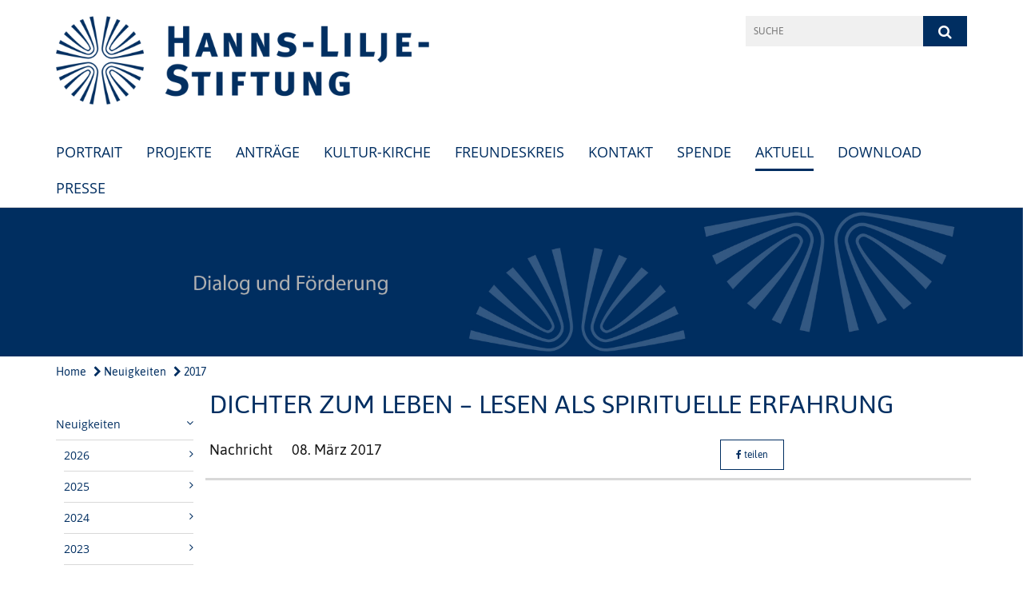

--- FILE ---
content_type: text/html; charset=utf-8
request_url: https://www.hanns-lilje-stiftung.de/aktuell/news/2017/2017_02_9
body_size: 8069
content:
<!DOCTYPE html>
<html lang='de'>
<head>
<!--[if lt IE 9]>
<script>'article aside footer header nav section time'.replace(/\w+/g,function(n){document.createElement(n)})</script>
<![endif]-->
<meta http-equiv="content-type" content="text/html; charset=utf-8" />
<title>Hanns-Lilje-Stiftung – Dichter zum Leben – Lesen als spirituelle Erfahrung </title>
<meta name="lang" content="de" />
<meta name="x-template" content="max-e:pages/media_release" />


<meta name="csrf-param" content="authenticity_token" />
<meta name="csrf-token" content="DKAFAalrV390XHDy1+vYP+jRRwJ96otK7x2DD73NeuXI5NVQL4+2O4mlLgBenSPwjueJaY338sKk/279jht1iA==" />
<meta charset='utf-8'>
<meta content='hanns-lilje-stiftung' name='x-siteprefix'>
<meta content='uriel' name='x-max-e-server'>
<meta content='IE=Edge,chrome=1' http-equiv='X-UA-Compatible'>
<meta content='width=device-width, initial-scale=1.0' name='viewport'>
<meta content='same-origin' name='referrer'>
<link rel="stylesheet" media="screen" href="https://assets-uriel.max-e.info/assets/application-f10422fc8e43019666c0b0452505b6cf4faae8c640daa8c6542361c73d3c225c.css" />
<script src="https://assets-uriel.max-e.info/assets/application-83f87e3944d58de5ad99a30bf6ab8b1f8801f5d0896d5b396a8d1393be150677.js"></script>
<!-- /Favicon -->
<link rel="shortcut icon" type="image/x-icon" href="https://assets-uriel.max-e.info/damfiles/default/hanns-lilje-stiftung/logo_kopfbilder_slider/test1.ico-d95bb09557e7ca41e2fd4608b8633209.ico" />
<!-- / Page Properties CSS -->
<style>
  /**
   * Variables
   */
  /**
   * Text
   */
  /**
   * Buttons
   */
  /**
   * Input
   */
  /**
   * Mixins
   */
  /**
   * Typography
   */
  body,
  html {
    font-family: asap, Arial, Helvetica, sans-serif;
    font-size: 18px;
    font-weight: normal;
    line-height: 26.1px;
    color: #171717;
    background: #ffffff; }
  
  h1 {
    font-size: 32.4px;
    font-weight: normal;
    font-family: asap, Arial, Helvetica, sans-serif;
    line-height: 1.5;
    margin: 0;
      margin-bottom: 10px;
    display: inline-block;
    color: #002e61; }
    h1:after {
      clear: both;
      content: "";
      display: table; }
    h1.block {
      display: block; }
    h1.inline {
      display: inline-block; }
  
  h2 {
    font-size: 27px;
    font-weight: normal;
    font-family: asap, Arial, Helvetica, sans-serif;
    line-height: 1.3;
    margin: 0;
      margin-bottom: 10px;
    display: inline-block;
    color: #002e61; }
    h2:after {
      clear: both;
      content: "";
      display: table; }
    h2.block {
      display: block; }
    h2.inline {
      display: inline-block; }
  
  h3 {
    font-size: 19.8px;
    font-weight: bold;
    font-family: asap, Arial, Helvetica, sans-serif;
    line-height: 1.5;
    margin: 0;
      margin-bottom: 10px;
    display: inline-block;
    color: #002e61; }
    h3:after {
      clear: both;
      content: "";
      display: table; }
    h3.block {
      display: block; }
    h3.inline {
      display: inline-block; }
  
  h4,
  .sv_qstn h5 {
    font-size: 18px;
    font-weight: bold;
    font-family: asap, Arial, Helvetica, sans-serif;
    line-height: 22.5px;
    margin: 0;
      margin-bottom: 10px;
    display: inline-block;
    color: #002e61; }
    h4:after,
    .sv_qstn h5:after {
      clear: both;
      content: "";
      display: table; }
    h4.block,
    .sv_qstn h5.block {
      display: block; }
    h4.inline,
    .sv_qstn h5.inline {
      display: inline-block; }
  
  #homepage .underlined {
    border-bottom: 1px solid #002e61; }
  
  p {
    font-size: 18px;
    line-height: 26.1px; }
  
  .supplement {
    color: #171717;
    font-size: 14.4px;
    line-height: 27px; }
  
  .leaflet-container a,
  a {
    color: #002e61; }
    .leaflet-container a:hover, .leaflet-container a:active, .leaflet-container a.active, .leaflet-container a:focus,
    a:hover,
    a:active,
    a.active,
    a:focus {
      color: #002e61; }
      .leaflet-container a:hover.icon:before, .leaflet-container a:hover.icon:after, .leaflet-container a:active.icon:before, .leaflet-container a:active.icon:after, .leaflet-container a.active.icon:before, .leaflet-container a.active.icon:after, .leaflet-container a:focus.icon:before, .leaflet-container a:focus.icon:after,
      a:hover.icon:before,
      a:hover.icon:after,
      a:active.icon:before,
      a:active.icon:after,
      a.active.icon:before,
      a.active.icon:after,
      a:focus.icon:before,
      a:focus.icon:after {
        color: #002e61; }
    .leaflet-container a .text,
    a .text {
      color: #171717; }
  
  input {
    color: #171717;
    font-size: 18px;
    line-height: 25.2px;
    border: 1px solid #d8d8d8; }
    input::-webkit-input-placeholder, input:-moz-placeholder, input::-moz-placeholder, input:-ms-input-placeholder {
      color: #002e61; }
      input::-webkit-input-placeholder:active::-webkit-input-placeholder, input::-webkit-input-placeholder:active:-moz-placeholder, input::-webkit-input-placeholder:active::-moz-placeholder, input::-webkit-input-placeholder:active:-ms-input-placeholder, input::-webkit-input-placeholder:focus::-webkit-input-placeholder, input::-webkit-input-placeholder:focus:-moz-placeholder, input::-webkit-input-placeholder:focus::-moz-placeholder, input::-webkit-input-placeholder:focus:-ms-input-placeholder, input:-moz-placeholder:active::-webkit-input-placeholder, input:-moz-placeholder:active:-moz-placeholder, input:-moz-placeholder:active::-moz-placeholder, input:-moz-placeholder:active:-ms-input-placeholder, input:-moz-placeholder:focus::-webkit-input-placeholder, input:-moz-placeholder:focus:-moz-placeholder, input:-moz-placeholder:focus::-moz-placeholder, input:-moz-placeholder:focus:-ms-input-placeholder, input::-moz-placeholder:active::-webkit-input-placeholder, input::-moz-placeholder:active:-moz-placeholder, input::-moz-placeholder:active::-moz-placeholder, input::-moz-placeholder:active:-ms-input-placeholder, input::-moz-placeholder:focus::-webkit-input-placeholder, input::-moz-placeholder:focus:-moz-placeholder, input::-moz-placeholder:focus::-moz-placeholder, input::-moz-placeholder:focus:-ms-input-placeholder, input:-ms-input-placeholder:active::-webkit-input-placeholder, input:-ms-input-placeholder:active:-moz-placeholder, input:-ms-input-placeholder:active::-moz-placeholder, input:-ms-input-placeholder:active:-ms-input-placeholder, input:-ms-input-placeholder:focus::-webkit-input-placeholder, input:-ms-input-placeholder:focus:-moz-placeholder, input:-ms-input-placeholder:focus::-moz-placeholder, input:-ms-input-placeholder:focus:-ms-input-placeholder {
        opacity: 0; }
    input:active, input:focus {
      border: 1px solid #002e61; }
  
  label {
    font-size: 18px;
    font-weight: normal;
    line-height: 25.2px; }
  
  .date {
    color: #171717; }
  
  /**
   * Lists
   */
  .content ul li:before {
    color: #002e61; }
  .content ol li:before {
    color: #002e61; }
  
  /**
   * Defaults
   */
  .article-highlight {
    background: rgba(0, 46, 97, 0.1);
    padding: 15px; }
  
  .purple-light-bg {
    background-color: #002e61; }
  
  .button-link {
    cursor: pointer;
    display: inline-block;
    font-size: 18px;
    font-weight: normal;
    background-color: #002e61;
    -webkit-transition: background-color 0.5s ease;
    -moz-transition: background-color 0.5s ease;
    -o-transition: background-color 0.5s ease;
    transition: background-color 0.5s ease;
    text-align: center;
    color: #fff;
    line-height: 25.2px;
    padding: 10px;
    width: 100%; }
  
  .ul-columns {
    -moz-column-count: 2;
    -moz-column-gap: 20px;
    -webkit-column-count: 2;
    -webkit-column-gap: 20px;
    column-count: 2;
    column-gap: 20px;
    list-style-position: inside; }
    .ul-columns:hover {
      background-color: #002e61;
      color: #fff; }
  
  /**
   * Buttons
   */
  .btn {
    background-color: #ffffff;
    border-color: #ffffff;
    color: #171717; }
    .btn:hover, .btn:focus, .btn:active, .btn.active {
      background-color: #ebebeb;
      border-color: #e0e0e0;
      color: #171717; }
    .btn.disabled, .btn.disabled:hover, .btn.disabled:focus, .btn.disabled:active, .btn.disabled.active, .btn[disabled], .btn[disabled]:hover, .btn[disabled]:focus, .btn[disabled]:active, .btn[disabled].active {
      background-color: #ffffff;
      border-color: #ffffff;
      opacity: 0.7; }
    .btn .badge {
      background-color: #fff;
      color: #ffffff; }
    .btn.primary, .btn-primary, .btn.press {
      background-color: #002e61;
      border-color: #002e61;
      color: white; }
      .btn.primary:hover, .btn.primary:focus, .btn.primary:active, .btn.primary.active, .btn-primary:hover, .btn-primary:focus, .btn-primary:active, .btn-primary.active, .btn.press:hover, .btn.press:focus, .btn.press:active, .btn.press.active {
        background-color: #001b38;
        border-color: #001124;
        color: white; }
      .btn.primary.disabled, .btn.primary.disabled:hover, .btn.primary.disabled:focus, .btn.primary.disabled:active, .btn.primary.disabled.active, .btn.primary[disabled], .btn.primary[disabled]:hover, .btn.primary[disabled]:focus, .btn.primary[disabled]:active, .btn.primary[disabled].active, .btn-primary.disabled, .btn-primary.disabled:hover, .btn-primary.disabled:focus, .btn-primary.disabled:active, .btn-primary.disabled.active, .btn-primary[disabled], .btn-primary[disabled]:hover, .btn-primary[disabled]:focus, .btn-primary[disabled]:active, .btn-primary[disabled].active, .btn.press.disabled, .btn.press.disabled:hover, .btn.press.disabled:focus, .btn.press.disabled:active, .btn.press.disabled.active, .btn.press[disabled], .btn.press[disabled]:hover, .btn.press[disabled]:focus, .btn.press[disabled]:active, .btn.press[disabled].active {
        background-color: #002e61;
        border-color: #002e61;
        opacity: 0.7; }
      .btn.primary .badge, .btn-primary .badge, .btn.press .badge {
        background-color: #fff;
        color: #002e61; }
    .btn.news {
      background-color: #002e61;
      border-color: #002e61;
      color: white; }
      .btn.news:hover, .btn.news:focus, .btn.news:active, .btn.news.active {
        background-color: #001b38;
        border-color: #001124;
        color: white; }
      .btn.news.disabled, .btn.news.disabled:hover, .btn.news.disabled:focus, .btn.news.disabled:active, .btn.news.disabled.active, .btn.news[disabled], .btn.news[disabled]:hover, .btn.news[disabled]:focus, .btn.news[disabled]:active, .btn.news[disabled].active {
        background-color: #002e61;
        border-color: #002e61;
        opacity: 0.7; }
      .btn.news .badge {
        background-color: #fff;
        color: #002e61; }
  
  button {
    cursor: pointer;
    display: inline-block;
    font-size: 18px;
    font-weight: normal;
    background-color: #002e61;
    -webkit-transition: background-color 0.5s ease;
    -moz-transition: background-color 0.5s ease;
    -o-transition: background-color 0.5s ease;
    transition: background-color 0.5s ease;
    text-align: center;
    color: #fff;
    line-height: 25.2px;
    padding: 10px;
    width: 100%;
    border: 0;
    margin-top: 20px; }
    button[disabled] {
      background: #cccccc;
      cursor: not-allowed; }
  
  /**
   * Navigation
   */
  #main-navi li a,
  #meta li a,
  #left-navi li a {
    color: #002e61;
    font-family: "Open Sans"; }
    #main-navi li a:active, #main-navi li a.active, #main-navi li a.icon:before,
    #meta li a:active,
    #meta li a.active,
    #meta li a.icon:before,
    #left-navi li a:active,
    #left-navi li a.active,
    #left-navi li a.icon:before {
      color: #002e61; }
    #main-navi li a:hover, #main-navi li a:focus,
    #meta li a:hover,
    #meta li a:focus,
    #left-navi li a:hover,
    #left-navi li a:focus {
      color: #002e61; }
  
  #main-navi ul.second-level-nav a:hover, #main-navi ul.second-level-nav a:active, #main-navi ul.second-level-nav a.active, #main-navi ul.second-level-nav a:focus {
    border-bottom: 1px solid #002e61; }
  #main-navi li a {
    font-size: 18px;
    line-height: 22.5px; }
    #main-navi li a:active, #main-navi li a.active {
      border-bottom: 3px solid #002e61; }
    #main-navi li a:hover, #main-navi li a:focus {
      border-bottom: 3px solid #002e61; }
  #main-navi .button > a {
    border: 3px solid #002e61;
    background-color: #002e61; }
  #main-navi #hkd-layer a {
    color: #002e61; }
    #main-navi #hkd-layer a:hover, #main-navi #hkd-layer a:active, #main-navi #hkd-layer a.active, #main-navi #hkd-layer a:focus {
      color: #002e61; }
  
  #mobile-navi-alternative a:hover, #mobile-navi-alternative a:focus, #mobile-navi-alternative a:active, #mobile-navi-alternative a.active,
  #mobile-navi-alternative .sub-link:hover,
  #mobile-navi-alternative .sub-link:focus,
  #mobile-navi-alternative .sub-link:active,
  #mobile-navi-alternative .sub-link.active {
    color: #002e61; }
  
  #mobile-navigation .button > a,
  #mobile-navigation .button .sub-link,
  #mobile-navi-alternative .button > a,
  #mobile-navi-alternative .button .sub-link {
    background-color: #002e61; }
    #mobile-navigation .button > a:hover, #mobile-navigation .button > a:focus, #mobile-navigation .button > a:active, #mobile-navigation .button > a.active,
    #mobile-navigation .button .sub-link:hover,
    #mobile-navigation .button .sub-link:focus,
    #mobile-navigation .button .sub-link:active,
    #mobile-navigation .button .sub-link.active,
    #mobile-navi-alternative .button > a:hover,
    #mobile-navi-alternative .button > a:focus,
    #mobile-navi-alternative .button > a:active,
    #mobile-navi-alternative .button > a.active,
    #mobile-navi-alternative .button .sub-link:hover,
    #mobile-navi-alternative .button .sub-link:focus,
    #mobile-navi-alternative .button .sub-link:active,
    #mobile-navi-alternative .button .sub-link.active {
      color: #002e61; }
  
  #meta li a {
    font-size: 12px;
    line-height: 18px; }
  
  #left-navi li a {
    font-size: 14px;
    line-height: 18px; }
  
  #toggle-mobile-nav {
    color: #002e61; }
    #toggle-mobile-nav:hover, #toggle-mobile-nav:focus {
      color: #002e61; }
  
  #header-hkd #toggle-mobile-nav {
    color: #002e61; }
    #header-hkd #toggle-mobile-nav:hover, #header-hkd #toggle-mobile-nav:focus {
      color: #002e61; }
  
  .mobileNavigation-wrapper a:hover {
    color: #002e61; }
  
  /**
   * Boxen
   */
  .email-container,
  .box {
    background: #f0f0f0; }
  
  /**
   * Search
   */
  .search-form button {
    background-color: #002e61; }
  
  .content #query {
    border: 1px solid #002e61; }
  
  .search {
    background-color: #002e61; }
  
  #g-and-k-search .bootstrap-select {
    border: 1px solid #002e61; }
  
  /**
   * Header
   */
  #header .sprengel-name {
    color: #002e61; }
  
  .header-bg {
    background-color: #ffffff; }
  
  #logo-subline {
    color: #002e61;
    font-family: asap, Arial, Helvetica, sans-serif; }
  
  /**
   * Slider
   */
  .homepage-slider .slick-slide .more,
  .header-slider .slick-slide .more {
    color: #002e61; }
  
  /**
   * Wir E Box
   */
  .wir-e-box a.block:hover .name, .wir-e-box a.block:focus .name, .wir-e-box a.block:active .name {
    color: #002e61; }
  
  /**
   * Overview Teaser Collection
   */
  .overview-teaser .teaser {
    background: #003056; }
    .overview-teaser .teaser:hover .read-more {
      background-color: #002e61; }
  .overview-teaser .text {
    position: absolute;
    content: "";
    top: 0;
    height: 100%;
    width: 100%;
    background-color: #003056;
    background-color: rgba(0, 48, 86, 0.6); }
  .overview-teaser .read-more {
    cursor: pointer;
    display: inline-block;
    font-size: 18px;
    font-weight: normal;
    background-color: #002e61;
    -webkit-transition: background-color 0.5s ease;
    -moz-transition: background-color 0.5s ease;
    -o-transition: background-color 0.5s ease;
    transition: background-color 0.5s ease;
    text-align: center;
    color: #fff;
    line-height: 25.2px;
    padding: 10px;
    width: 100%; }
  
  /**
   * Overview Main teaser
   */
  .overview-main-teaser .content-right {
    background: #f0f0f0; }
  .overview-main-teaser .search-btn {
    cursor: pointer;
    display: inline-block;
    font-size: 18px;
    font-weight: normal;
    background-color: #002e61;
    -webkit-transition: background-color 0.5s ease;
    -moz-transition: background-color 0.5s ease;
    -o-transition: background-color 0.5s ease;
    transition: background-color 0.5s ease;
    text-align: center;
    color: #fff;
    line-height: 25.2px;
    padding: 10px;
    width: 100%; }
  .overview-main-teaser .date {
    font-size: 22.5px;
    line-height: 28.125px;
    color: #171717; }
  .overview-main-teaser .text {
    font-size: 20px; }
  .overview-main-teaser .verse {
    color: #171717; }
  
  /**
   * Marginal
   */
  .marginal p {
    color: #171717; }
  .marginal .content-element article {
    background: #f0f0f0; }
  .marginal h2 {
    font-size: 27px;
    font-weight: normal;
    font-family: asap, Arial, Helvetica, sans-serif;
    line-height: 1.3;
    margin: 0;
      margin-bottom: 10px;
    display: inline-block;
    color: #002e61;
    border-bottom: 3px solid #002e61; }
    .marginal h2:after {
      clear: both;
      content: "";
      display: table; }
    .marginal h2.block {
      display: block; }
    .marginal h2.inline {
      display: inline-block; }
  .marginal h3 {
    font-size: 19.8px;
    font-weight: normal;
    font-family: asap, Arial, Helvetica, sans-serif;
    line-height: 1.5;
    margin: 0;
      margin-bottom: 10px;
    display: inline-block;
    color: #002e61;
    border-bottom: 3px solid #002e61; }
    .marginal h3:after {
      clear: both;
      content: "";
      display: table; }
    .marginal h3.block {
      display: block; }
    .marginal h3.inline {
      display: inline-block; }
  
  /**
   * Events */
  #events .event-box {
    background: #f0f0f0; }
    #events .event-box .date {
      background-color: #002e61; }
      #events .event-box .date.highlight-event {
        background-color: #002e61; }
    #events .event-box .text {
      height: 105.9px; }
      @media (min-width: 442px) and (max-width: 991px) {
        #events .event-box .text {
          -webkit-line-clamp: 3;
          -moz-line-clamp: 3;
          height: 53.7px; } }
      @media (min-width: 992px) and (max-width: 1200px) {
        #events .event-box .text {
          -webkit-line-clamp: 4;
          -moz-line-clamp: 4;
          height: 79.8px; } }
    #events .event-box .info {
      color: #171717; }
    #events .event-box .location {
      color: #9b9b9b;
      font-size: 14.4px;
      line-height: 17.28px; }
  
  #event-search .btn.search:hover {
    background-color: #002e61; }
  
  #event .title {
    color: #002e61; }
  #event .image-source {
    font-size: 14.4px;
    line-height: 17.28px;
    color: #171717; }
  #event .date {
    color: #002e61; }
  #event .icon:before {
    font-size: 18px;
    color: #002e61; }
  
  /**
   * Video/Audio
   */
  .vjs-default-skin .vjs-progress-holder .vjs-play-progress {
    background-color: #002e61; }
  .vjs-default-skin .vjs-volume-level {
    background-color: #002e61; }
  .vjs-default-skin .vjs-slider {
    background-color: #002e61;
    background-color: rgba(0, 46, 97, 0.9); }
  
  /**
   * HP Topics
   */
  #hp-topics .hp-teaser .button {
    cursor: pointer;
    display: inline-block;
    font-size: 18px;
    font-weight: normal;
    background-color: #002e61;
    -webkit-transition: background-color 0.5s ease;
    -moz-transition: background-color 0.5s ease;
    -o-transition: background-color 0.5s ease;
    transition: background-color 0.5s ease;
    text-align: center;
    color: #fff;
    line-height: 25.2px;
    padding: 10px;
    width: 100%; }
  #hp-topics .hp-teaser .text p {
    height: 104.4px; }
  #hp-topics .hp-teaser .text h3 {
    font-size: 22.5px;
    line-height: 28.125px; }
  #hp-topics .more-topics .show-more-topics {
    color: #002e61; }
  #hp-topics .more-topics:before {
    color: #002e61; }
  #hp-topics .more-topics:hover .show-more-topics {
    color: #002e61; }
  #hp-topics .more-topics:hover:before {
    color: #002e61; }
  
  /**
   * News
   */
  .news-press:before {
    color: #002e61; }
  .news-press .button.news, .news-press .button.teaser_news {
    background-color: #002e61;
    color: #fff; }
  .news-press .button.press {
    background-color: #002e61;
    color: #fff; }
  .news-press .show-mote-news-press {
    color: #002e61; }
  .news-press .more-news-press:hover .show-more-news-press {
    color: #002e61; }
  .news-press .more-news-press:hover:before {
    color: #002e61; }
  .news-press article .type {
    border-top: 1px solid #ffffff; }
  .news-press .text p {
    height: 78.3px; }
  .news-press .date {
    color: #171717;
    font-size: 14.4px;
    line-height: 17.28px; }
  .news-press h3 {
    max-height: 3; }
  
  .hkd-site .news-press .button.news, .hkd-site .news-press .button.teaser_news {
    background-color: #002e61; }
  .hkd-site .news-press .more-news-press .show-more-news-press, .hkd-site .news-press .more-news-press:before {
    color: #002e61; }
  .hkd-site .news-press .more-news-press:hover .show-more-news-press, .hkd-site .news-press .more-news-press:hover:before {
    color: #002e61; }
  
  /**
   * Bootstrap select
   */
  .bootstrap-select:not([class*="col-"]):not([class*="form-control"]):not(.input-group-btn) .caret {
    background-color: #002e61; }
  .bootstrap-select:not([class*="col-"]):not([class*="form-control"]):not(.input-group-btn) .dropdown-toggle:focus {
    border-color: #002e61; }
  .bootstrap-select:not([class*="col-"]):not([class*="form-control"]):not(.input-group-btn) .dropdown-menu {
    color: #171717; }
  
  /**
   */ Fancybox
   */
  .fancybox-close:before {
    color: #002e61; }
  
  .fancybox-nav:hover span {
    color: #002e61; }
  
  /**
   * Footer
   */
  #footer a {
    font-size: 14px;
    line-height: 18px; }
  
  .hkd-site #footer a {
    color: #002e61; }
    .hkd-site #footer a:hover, .hkd-site #footer a:focus {
      color: #002e61; }
    .hkd-site #footer a:active, .hkd-site #footer a.active {
      color: #002e61; }
  
  /**
   * Footnote
   */
  .footnote p {
    color: #171717; }
  
  /**
   * Forms
   */
  .form-horizontal {
    color: #171717; }
  
  .required-fields {
    font-size: 14.4px;
    line-height: 17.28px; }
  
  /**
   * Gallery
   */
  .gallery .img-description p {
    color: #171717; }
  
  /**
   * Content
   */
  .content .content-title h3 {
    color: #171717; }
  .content .article .text-source {
    color: #171717;
    font-size: 14.4px; }
  .content li:before {
    color: #171717; }
  
  /**
   * Media releases
   */
  .media-release-item p {
    color: #171717; }
  
  .release-type-date {
    color: #171717; }
  
  /**
   * Newsletter
   */
  .newsletter #email {
    background-color: #ffffff; }
  
  /**
   * Extra highlighting newsletter on homepage
   */
  #homepage .website-color {
    background-color: #ffffff; }
  
  /**
   * Pers details
   */
  .pers_details h3 {
    color: #171717; }
  
  /**
   * Quotes
   */
  blockquotes {
    color: #171717;
    line-height: 26.1px;
    font-size: 18px; }
    blockquotes:before {
      color: #171717; }
    blockquotes + figcaption {
      color: #171717;
      font-size: 14.4px;
      line-height: 17.28px; }
  
  /**
   * Search
   */
  #query {
    background-color: #f0f0f0;
    color: #002e61;
    font-size: 12px; }
  
  #query[placeholder] {
    color: #002e61; }
  
  #site-search-hkd #query,
  #site-search-hkd #people-search-query,
  #people-search #query,
  #people-search #people-search-query {
    font-size: 12px; }
  #site-search-hkd button,
  #people-search button {
    background-color: transparent;
    color: #002e61;
    outline: none; }
  @media (max-width: 768px) {
    #site-search-hkd button,
    #people-search button {
      background-color: #7f7f7f; }
    #site-search-hkd .react-autosuggest__container,
    #people-search .react-autosuggest__container {
      background-color: #f0f0f0; } }
  
  @media (max-width: 768px) {
    #people-search-query[placeholder] {
      color: #002e61; } }
  
  #header.header-belongs-to-hkd #site-search-hkd button,
  #header.header-belongs-to-hkd #people-search button {
    color: #7f7f7f; }
  #header.header-belongs-to-hkd #toggle-mobile-nav {
    color: #7f7f7f; }
  
  /**
   * Mottoes
   */
  #calendar a.active, #calendar a:hover, #calendar a:focus {
    background-color: #002e61; }
  
  /**
   * Table
   */
  .table-wrapper {
    color: #171717; }
  
  /**
   * Teaser
   */
  article.teaser a p {
    color: #171717; }
  article.teaser a:hover p, article.teaser a:active p, article.teaser a:focus p {
    color: #171717; }
  
  /**
   * Video
   */
  video h3 {
    color: #171717; }
  
  /**
   * Social share
   */
  .social-media-share a {
    border: 1px solid #002e61;
    color: #002e61; }
  
  /**
   * Productbox
   */
  .product-box .product-name {
    color: #002e61; }
  .product-box .to-product {
    cursor: pointer;
    display: inline-block;
    font-size: 18px;
    font-weight: normal;
    background-color: #002e61;
    -webkit-transition: background-color 0.5s ease;
    -moz-transition: background-color 0.5s ease;
    -o-transition: background-color 0.5s ease;
    transition: background-color 0.5s ease;
    text-align: center;
    color: #fff;
    line-height: 25.2px;
    padding: 10px;
    width: 100%; }
    .product-box .to-product:hover, .product-box .to-product:focus {
      background-color: #002e61; }
  .product-box .product-teaser .fa-search-plus {
    color: rgba(0, 46, 97, 0.6); }
  
  /**
   * Bread crumb
   */
  .breadcrumb-content a {
    color: #002e61;
    font-size: 14px;
    line-height: 18px; }
    .breadcrumb-content a:hover, .breadcrumb-content a:focus {
      color: #002e61; }
    .breadcrumb-content a:active, .breadcrumb-content a.active {
      color: #002e61; }
  
  /**
   * Social Media Area
   */
  .social-media .icon.global {
    background: #002e61; }
  
  .social-media-more:before {
    color: #002e61; }
  .social-media-more:hover, .social-media-more:hover:before {
    color: #002e61; }
  
  /**
   * Landing page
   */
  @media (min-width: 768px) {
    .landingpage #branding {
      border-bottom: 10px solid #002e61; } }
  @media (min-width: 768px) {
    .landingpage .link-to-home {
      background: #002e61; }
      .landingpage .link-to-home a {
        color: #fff; } }
  
  /**
   * Geo Maps
   */
  #geo-maps h2 {
    color: #002e61; }
  
  .map-info h3 {
    height: 39.7px; }
  
  /**
   * Panels
   */
  .panel > a {
    border-left: 3px solid #002e61;
    padding-right: 25px; }
    .panel > a.collapsed {
      border-color: #002e61;
      color: #002e61; }
      .panel > a.collapsed:hover {
        border-color: #002e61; }
  .panel > div {
    background-color: #ffffff;
    border-left: 3px solid #002e61; }
  .panel .panel > a.collapsed {
    border-left: 2px solid #002e61; }
  .panel .panel > a:hover {
    border-color: #002e61; }
  
  /**
   * Pagination
   */
  .pagination .current {
    color: #002e61; }
  .pagination .previous_page,
  .pagination .next_page {
    background-color: #002e61; }
    .pagination .previous_page:hover, .pagination .previous_page:focus, .pagination .previous_page:active, .pagination .previous_page.active,
    .pagination .next_page:hover,
    .pagination .next_page:focus,
    .pagination .next_page:active,
    .pagination .next_page.active {
      background-color: #002e61; }
  
  /**
   * People search HkD
   */
  .react-autosuggest__suggestions-list li {
    color: #002e61; }
    .react-autosuggest__suggestions-list li:hover, .react-autosuggest__suggestions-list li:focus, .react-autosuggest__suggestions-list li:active, .react-autosuggest__suggestions-list li.react-autosuggest__suggestion--highlighted {
      color: #002e61; }
  
  /**
   * Courses
   */
  .course strong {
    font-weight: bold;
    color: #002e61; }
  
  #faq-overview .category-box {
    border: 1px solid #002e61; }
  
  /**
   * Webforms
   */
  .webform-article input[type=text],
  .webform-article input[type=number],
  .webform-article input[type=email] {
    border-left-color: #002e61; }
  
  .sv-ranking-item__icon {
    fill: #002e61 !important; }
  
  .sv_main.sv_main .sv-boolean__switch {
    background-color: #002e61 !important; }
  
  /**
   * Door Calendar
   */
  .calendar-door-content-text {
    font-family: asap, Arial, Helvetica, sans-serif; }
  
  .calendar-door-content-circle {
    background-color: #002e61; }
</style>


<meta content='Dichter zum Leben – Lesen als spirituelle Erfahrung ' property='og:title'>
<meta content='http://www.hanns-lilje-stiftung.de/aktuell/news/2017/2017_02_9' property='og:url'>
<meta content='' property='og:description'>

</head>
<body class='' data-site-prefix='hanns-lilje-stiftung' data-template='media-release' id='media-release'>
<a id='page-top'></a>
<header class='header-bg' id='header'>
<div class='container'>
<div class='row'>
<div class='col-xs-12 col-md-6'>
<div class='visible-xs visible-sm' data-component='mobile-navi-alternative' id='main-navi-mobile'>
<span class='pull-right' id='toggle-mobile-nav'>
<i class='fa fa-bars'></i>
</span>
<div class='clearfix'></div>
</div>
<a id="branding" href="/"><img src="https://assets-uriel.max-e.info/damfiles/logo/hanns-lilje-stiftung/logo_kopfbilder_slider/HL-Stiftung_Logo.png-74518172b3b66948ecb9aa5e83e46945.png" alt="" width="750.0" height="164" class="brand boc" title="Hanns-Lilje-Stiftung" srcset="https://assets-uriel.max-e.info/damfiles/logo/hanns-lilje-stiftung/logo_kopfbilder_slider/HL-Stiftung_Logo.png_050-74518172b3b66948ecb9aa5e83e46945.png 375w, https://assets-uriel.max-e.info/damfiles/logo/hanns-lilje-stiftung/logo_kopfbilder_slider/HL-Stiftung_Logo.png_200-74518172b3b66948ecb9aa5e83e46945.png 1500w" />
</a></div>
<div class='col-xs-12 hidden-xs hidden-sm col-md-3'>
<div class='uppercase' id='meta'>
<ul class='pull-right'>
</ul>
</div>

</div>
<div class='col-md-3 col-xs-12 hidden-xs hidden-sm'>
<div id='site-search'>
<form class="search-form" action="/meta/suche" accept-charset="UTF-8" method="get"><input name="utf8" type="hidden" value="&#x2713;" />
<div class='pull-left'>
<input type="text" name="query" id="query" placeholder="Suche" />
</div>
<button name="button" type="submit" class="pull-right"><i class='fa fa-search'></i>
</button></form>

</div>

</div>
</div>
<div class='row'>
<div class='col-xs-12'>
<nav class='uppercase hidden-xs hidden-sm' id='main-navi'>
<ul class='nav navbar-nav hidden-xs'>
<li class=''>
<a class="" href="/stiftungsportrait">Portrait</a>
</li>
<li class=''>
<a class="" href="/projekte">Projekte</a>
</li>
<li class=''>
<a class="" href="/antraege">Anträge</a>
</li>
<li class=''>
<a class="" href="/kultur_kirche">Kultur-Kirche</a>
</li>
<li class=''>
<a class="" href="/freundeskreis">Freundeskreis</a>
</li>
<li class=''>
<a class="" href="/kontakte">Kontakt</a>
</li>
<li class=''>
<a class="" href="/Spende">Spende</a>
</li>
<li class='active'>
<a class="active" href="/aktuell">Aktuell</a>
</li>
<li class=''>
<a class="" href="/download">Download</a>
</li>
<li class=''>
<a class=" last" href="/Pressemitteilungen">Presse</a>
</li>
</ul>

</nav>
</div>
</div>
</div>
</header>


<div id='body-wrapper'>
<div class='wrapper' data-component='header-slider'>
<div class='header-slider header-slider-active'>
<div class='slick-slide'>
<img src="https://assets-uriel.max-e.info/damfiles/header_image_1920/hanns-lilje-stiftung/logo_kopfbilder_slider/HLS_Sliderkopfgrafik_schmal.jpg-bd023eab5e3adc0b7f39ed2ddf48dc09.jpg" alt="" width="1920" height="280" class="img-responsive hidden-xs" srcset="https://assets-uriel.max-e.info/damfiles/header_image_1920/hanns-lilje-stiftung/logo_kopfbilder_slider/HLS_Sliderkopfgrafik_schmal.jpg_050-bd023eab5e3adc0b7f39ed2ddf48dc09.jpg 960w, https://assets-uriel.max-e.info/damfiles/header_image_1920/hanns-lilje-stiftung/logo_kopfbilder_slider/HLS_Sliderkopfgrafik_schmal.jpg_200-bd023eab5e3adc0b7f39ed2ddf48dc09.jpg 3840w" />
<!-- /SMALL DEVICES -->
<div class='image-container visible-xs' style='background-image: url(&#39;https://assets-uriel.max-e.info/damfiles/header_image_1140/hanns-lilje-stiftung/logo_kopfbilder_slider/HLS_Sliderkopfgrafik_schmal.jpg-bd023eab5e3adc0b7f39ed2ddf48dc09.jpg&#39;)'></div>
</div>
</div>
</div>


<div class='container'>
<div class='row'>
<div class='col-xs-12'>
<ul class='breadcrumb-content'>
<li>
<a href="/">Home</a>
</li>
<li>
<a href="/aktuell/news"><i class='fa fa-chevron-right'></i>
Neuigkeiten
</a></li>
<li>
<a class="active" href="/aktuell/news/2017"><i class='fa fa-chevron-right'></i>
2017
</a></li>
</ul>
</div>
</div>
</div>

<div class='container'>
<div class='row'>
<div class='col-xs-12 col-md-3 col-lg-2'>
<div class='hidden-xs hidden-sm hyphenate' id='left-navi'>
<ul class='second-level-nav'>
<li>
<a class="active" href="/aktuell/news"><span>Neuigkeiten</span>
<i class='fa fa-angle-down'></i>
<div class='clearfix'></div>
</a><ul class='sub third-level-nav'>
<li>
<a class="" href="/aktuell/news/2026"><span>2026</span>
<i class='fa fa-angle-right'></i>
<div class='clearfix'></div>
</a></li>
<li>
<a class="" href="/aktuell/news/2025"><span>2025</span>
<i class='fa fa-angle-right'></i>
<div class='clearfix'></div>
</a></li>
<li>
<a class="" href="/aktuell/news/2024"><span>2024</span>
<i class='fa fa-angle-right'></i>
<div class='clearfix'></div>
</a></li>
<li>
<a class="" href="/aktuell/news/2023"><span>2023</span>
<i class='fa fa-angle-right'></i>
<div class='clearfix'></div>
</a></li>
<li>
<a class="" href="/aktuell/news/2022"><span>2022</span>
<i class='fa fa-angle-right'></i>
<div class='clearfix'></div>
</a></li>
<li>
<a class="" href="/aktuell/news/2021"><span>2021</span>
<i class='fa fa-angle-right'></i>
<div class='clearfix'></div>
</a></li>
<li>
<a class="" href="/aktuell/news/2020"><span>2020</span>
<i class='fa fa-angle-right'></i>
<div class='clearfix'></div>
</a></li>
<li>
<a class="" href="/aktuell/news/2019"><span>2019</span>
<i class='fa fa-angle-right'></i>
<div class='clearfix'></div>
</a></li>
<li>
<a class="" href="/aktuell/news/2018">2018
</a></li>
<li>
<a class="active" href="/aktuell/news/2017">2017
</a></li>
</ul>
</li>

<li>
<a class="" href="/aktuell/newsletter">Newsletter
</a></li>

<li>
<a class="" href="/aktuell/youtube">Hanns-Lilje-Stiftung bei YouTube
</a></li>

<li>
<a class="" href="/aktuell/wiki">Hanns-Lilje-Stiftung auf Wikipedia
</a></li>

</ul>
</div>

</div>
<div class='col-xs-12 col-md-9 col-lg-10'>
<div class='content search_index'>
<h1>
Dichter zum Leben – Lesen als spirituelle Erfahrung 
</h1>
<div class='clearfix'></div>
<div class='row border-bottom release-meta'>
<div class='col-xs-12 col-sm-6 col-md-8'>
<div class='release-type-date top-padding'>
<span class='release-type'>Nachricht</span>
<span class='date'>08. März 2017</span>
</div>
</div>
<div class='col-xs-12 col-sm-6 col-md-4'>
<div class='social-media-share'>
<a class="btn facebook" target="_blank" href="https://www.facebook.com/sharer/sharer.php?u=www.hanns-lilje-stiftung.de/aktuell/news/2017/2017_02_9"><i class='fa fa-facebook'></i>
teilen
</a></div>
</div>
</div>



</div>
</div>
</div>
</div>
<footer class='white-bg' id='footer'>
<div class='container'>
<div class='row'>
<div class='col-xs-12 col-md-4'>
<a href="/meta/impressum">Impressum</a>
<a href="/meta/datenschutz">Datenschutz</a>
<a href="/meta/kontakt">Kontakt</a>
</div>
<div class='col-xs-12 col-md-8'>
</div>
</div>
</div>
</footer>

<div class='visible-xs visible-sm' id='offcanvas-alternative'>
<div id='mobile-navi-alternative'>
<nav>
<div id='site-search'>
<form action="/meta/suche" accept-charset="UTF-8" method="get"><input name="utf8" type="hidden" value="&#x2713;" />
<div class='input-group'>
<input type="text" name="query" id="query" placeholder="Suche" class="form-control" />
<span class='input-group-btn'>
<button name="button" type="submit"><i class='fa fa-search'></i>
</button></span>
</div>
</form>

</div>
<div id='navi-list'></div>
</nav>
</div>
</div>


</div>
</body>
</html>
<script src="https://assets-uriel.max-e.info/assets/shariff.min-7e9c2db3e4bf33924b95b351e16fae541db8372219758babadc46268070ca0d2.js"></script>
